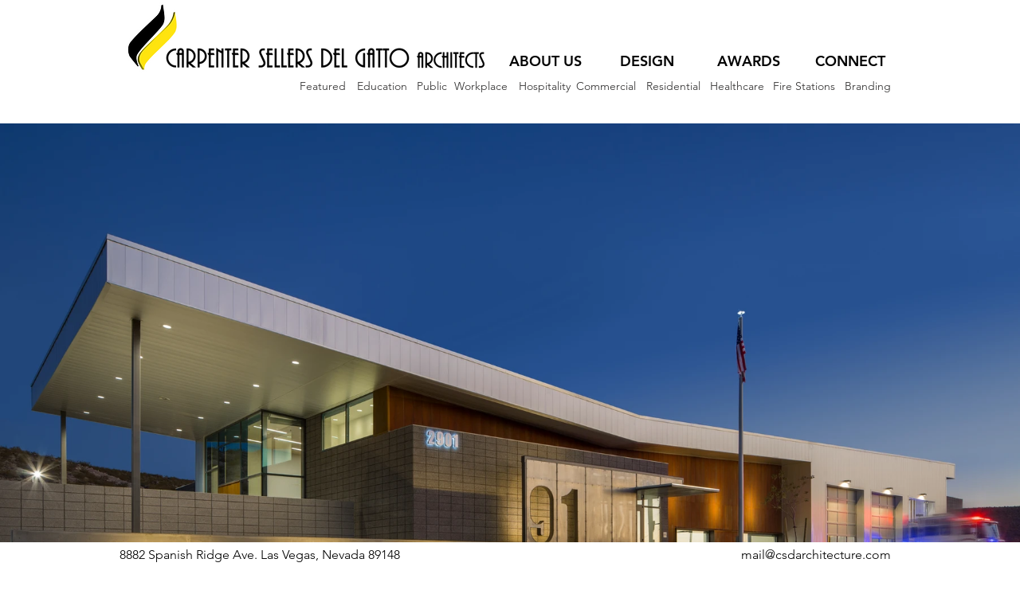

--- FILE ---
content_type: text/css; charset=utf-8
request_url: https://www.csdarchitecture.com/_serverless/pro-gallery-css-v4-server/layoutCss?ver=2&id=comp-k9kijxq3&items=3802_5746_3831%7C4705_5746_3831%7C4741_2000_1333%7C4714_2000_1687%7C4669_2000_1333%7C3265_2000_1748%7C3727_5760_3840%7C3534_3840_5760%7C5057_5602_3735%7C4647_6716_5713&container=128_1280_908_720&options=layoutParams_cropRatio:100%25/100%25%7ClayoutParams_structure_galleryRatio_value:0%7ClayoutParams_repeatingGroupTypes:%7ClayoutParams_gallerySpacing:0%7CgroupTypes:1%7CnumberOfImagesPerRow:3%7CfixedColumns:1%7CcollageAmount:0.8%7CtextsVerticalPadding:0%7CtextsHorizontalPadding:0%7CcalculateTextBoxHeightMode:MANUAL%7CtargetItemSize:35%7CcubeRatio:100%25/100%25%7CexternalInfoHeight:0%7CexternalInfoWidth:0%7CisRTL:false%7CisVertical:false%7CminItemSize:120%7CgroupSize:1%7CchooseBestGroup:true%7CcubeImages:true%7CcubeType:fit%7CsmartCrop:false%7CcollageDensity:1%7CimageMargin:0%7ChasThumbnails:false%7CgalleryThumbnailsAlignment:bottom%7CgridStyle:0%7CtitlePlacement:SHOW_BELOW%7CarrowsSize:22%7CslideshowInfoSize:0%7CimageInfoType:NO_BACKGROUND%7CtextBoxHeight:0%7CscrollDirection:1%7CgalleryLayout:5%7CgallerySizeType:smart%7CgallerySize:35%7CcropOnlyFill:false%7CnumberOfImagesPerCol:1%7CgroupsPerStrip:0%7Cscatter:0%7CenableInfiniteScroll:true%7CthumbnailSpacings:5%7CarrowsPosition:0%7CthumbnailSize:120%7CcalculateTextBoxWidthMode:PERCENT%7CtextBoxWidthPercent:50%7CuseMaxDimensions:false%7CrotatingGroupTypes:%7CrotatingCropRatios:%7CgallerySizePx:0%7CplaceGroupsLtr:false
body_size: 18
content:
#pro-gallery-comp-k9kijxq3 .pro-gallery-parent-container{ width: 1280px !important; height: 908px !important; } #pro-gallery-comp-k9kijxq3 [data-hook="item-container"][data-idx="0"].gallery-item-container{opacity: 1 !important;display: block !important;transition: opacity .2s ease !important;top: 0px !important;left: 0px !important;right: auto !important;height: 908px !important;width: 1280px !important;} #pro-gallery-comp-k9kijxq3 [data-hook="item-container"][data-idx="0"] .gallery-item-common-info-outer{height: 100% !important;} #pro-gallery-comp-k9kijxq3 [data-hook="item-container"][data-idx="0"] .gallery-item-common-info{height: 100% !important;width: 100% !important;} #pro-gallery-comp-k9kijxq3 [data-hook="item-container"][data-idx="0"] .gallery-item-wrapper{width: 1280px !important;height: 908px !important;margin: 0 !important;} #pro-gallery-comp-k9kijxq3 [data-hook="item-container"][data-idx="0"] .gallery-item-content{width: 1280px !important;height: 853px !important;margin: 27px 0px !important;opacity: 1 !important;} #pro-gallery-comp-k9kijxq3 [data-hook="item-container"][data-idx="0"] .gallery-item-hover{width: 1280px !important;height: 853px !important;opacity: 1 !important;} #pro-gallery-comp-k9kijxq3 [data-hook="item-container"][data-idx="0"] .item-hover-flex-container{width: 1280px !important;height: 853px !important;margin: 27px 0px !important;opacity: 1 !important;} #pro-gallery-comp-k9kijxq3 [data-hook="item-container"][data-idx="0"] .gallery-item-wrapper img{width: 100% !important;height: 100% !important;opacity: 1 !important;} #pro-gallery-comp-k9kijxq3 [data-hook="item-container"][data-idx="1"].gallery-item-container{opacity: 1 !important;display: block !important;transition: opacity .2s ease !important;top: 0px !important;left: 1280px !important;right: auto !important;height: 908px !important;width: 1280px !important;} #pro-gallery-comp-k9kijxq3 [data-hook="item-container"][data-idx="1"] .gallery-item-common-info-outer{height: 100% !important;} #pro-gallery-comp-k9kijxq3 [data-hook="item-container"][data-idx="1"] .gallery-item-common-info{height: 100% !important;width: 100% !important;} #pro-gallery-comp-k9kijxq3 [data-hook="item-container"][data-idx="1"] .gallery-item-wrapper{width: 1280px !important;height: 908px !important;margin: 0 !important;} #pro-gallery-comp-k9kijxq3 [data-hook="item-container"][data-idx="1"] .gallery-item-content{width: 1280px !important;height: 853px !important;margin: 27px 0px !important;opacity: 1 !important;} #pro-gallery-comp-k9kijxq3 [data-hook="item-container"][data-idx="1"] .gallery-item-hover{width: 1280px !important;height: 853px !important;opacity: 1 !important;} #pro-gallery-comp-k9kijxq3 [data-hook="item-container"][data-idx="1"] .item-hover-flex-container{width: 1280px !important;height: 853px !important;margin: 27px 0px !important;opacity: 1 !important;} #pro-gallery-comp-k9kijxq3 [data-hook="item-container"][data-idx="1"] .gallery-item-wrapper img{width: 100% !important;height: 100% !important;opacity: 1 !important;} #pro-gallery-comp-k9kijxq3 [data-hook="item-container"][data-idx="2"].gallery-item-container{opacity: 1 !important;display: block !important;transition: opacity .2s ease !important;top: 0px !important;left: 2560px !important;right: auto !important;height: 908px !important;width: 1280px !important;} #pro-gallery-comp-k9kijxq3 [data-hook="item-container"][data-idx="2"] .gallery-item-common-info-outer{height: 100% !important;} #pro-gallery-comp-k9kijxq3 [data-hook="item-container"][data-idx="2"] .gallery-item-common-info{height: 100% !important;width: 100% !important;} #pro-gallery-comp-k9kijxq3 [data-hook="item-container"][data-idx="2"] .gallery-item-wrapper{width: 1280px !important;height: 908px !important;margin: 0 !important;} #pro-gallery-comp-k9kijxq3 [data-hook="item-container"][data-idx="2"] .gallery-item-content{width: 1280px !important;height: 853px !important;margin: 27px 0px !important;opacity: 1 !important;} #pro-gallery-comp-k9kijxq3 [data-hook="item-container"][data-idx="2"] .gallery-item-hover{width: 1280px !important;height: 853px !important;opacity: 1 !important;} #pro-gallery-comp-k9kijxq3 [data-hook="item-container"][data-idx="2"] .item-hover-flex-container{width: 1280px !important;height: 853px !important;margin: 27px 0px !important;opacity: 1 !important;} #pro-gallery-comp-k9kijxq3 [data-hook="item-container"][data-idx="2"] .gallery-item-wrapper img{width: 100% !important;height: 100% !important;opacity: 1 !important;} #pro-gallery-comp-k9kijxq3 [data-hook="item-container"][data-idx="3"]{display: none !important;} #pro-gallery-comp-k9kijxq3 [data-hook="item-container"][data-idx="4"]{display: none !important;} #pro-gallery-comp-k9kijxq3 [data-hook="item-container"][data-idx="5"]{display: none !important;} #pro-gallery-comp-k9kijxq3 [data-hook="item-container"][data-idx="6"]{display: none !important;} #pro-gallery-comp-k9kijxq3 [data-hook="item-container"][data-idx="7"]{display: none !important;} #pro-gallery-comp-k9kijxq3 [data-hook="item-container"][data-idx="8"]{display: none !important;} #pro-gallery-comp-k9kijxq3 [data-hook="item-container"][data-idx="9"]{display: none !important;} #pro-gallery-comp-k9kijxq3 .pro-gallery-prerender{height:908px !important;}#pro-gallery-comp-k9kijxq3 {height:908px !important; width:1280px !important;}#pro-gallery-comp-k9kijxq3 .pro-gallery-margin-container {height:908px !important;}#pro-gallery-comp-k9kijxq3 .one-row:not(.thumbnails-gallery) {height:908px !important; width:1280px !important;}#pro-gallery-comp-k9kijxq3 .one-row:not(.thumbnails-gallery) .gallery-horizontal-scroll {height:908px !important;}#pro-gallery-comp-k9kijxq3 .pro-gallery-parent-container:not(.gallery-slideshow) [data-hook=group-view] .item-link-wrapper::before {height:908px !important; width:1280px !important;}#pro-gallery-comp-k9kijxq3 .pro-gallery-parent-container {height:908px !important; width:1280px !important;}

--- FILE ---
content_type: text/css; charset=utf-8
request_url: https://www.csdarchitecture.com/_serverless/pro-gallery-css-v4-server/layoutCss?ver=2&id=comp-k9kiinfq&items=3802_5746_3831%7C4705_5746_3831%7C4741_2000_1333%7C4714_2000_1687%7C4669_2000_1333%7C3265_2000_1748%7C3534_3840_5760%7C5057_5602_3735%7C3727_5760_3840%7C4647_6716_5713&container=1726_1280_802.5_720&options=layoutParams_cropRatio:0.35%7ClayoutParams_structure_galleryRatio_value:0%7ClayoutParams_repeatingGroupTypes:%7ClayoutParams_gallerySpacing:0%7CgroupTypes:1%7CnumberOfImagesPerRow:3%7CcollageAmount:0.8%7CtextsVerticalPadding:0%7CtextsHorizontalPadding:0%7CcalculateTextBoxHeightMode:MANUAL%7CtargetItemSize:48%7CcubeRatio:0.35%7CexternalInfoHeight:0%7CexternalInfoWidth:0%7CisRTL:false%7CisVertical:false%7CminItemSize:120%7CgroupSize:1%7CchooseBestGroup:true%7CcubeImages:true%7CcubeType:fill%7CsmartCrop:false%7CcollageDensity:0.8%7CimageMargin:5%7ChasThumbnails:false%7CgalleryThumbnailsAlignment:bottom%7CgridStyle:1%7CtitlePlacement:SHOW_ON_HOVER%7CarrowsSize:23%7CslideshowInfoSize:200%7CimageInfoType:NO_BACKGROUND%7CtextBoxHeight:0%7CscrollDirection:1%7CgalleryLayout:7%7CgallerySizeType:smart%7CgallerySize:48%7CcropOnlyFill:false%7CnumberOfImagesPerCol:1%7CgroupsPerStrip:0%7Cscatter:0%7CenableInfiniteScroll:true%7CthumbnailSpacings:0%7CarrowsPosition:0%7CthumbnailSize:120%7CcalculateTextBoxWidthMode:PERCENT%7CtextBoxWidthPercent:50%7CuseMaxDimensions:false%7CrotatingGroupTypes:%7CfixedColumns:0%7CrotatingCropRatios:%7CgallerySizePx:0%7CplaceGroupsLtr:false
body_size: -93
content:
#pro-gallery-comp-k9kiinfq .pro-gallery-parent-container{ width: 1280px !important; height: 803px !important; } #pro-gallery-comp-k9kiinfq [data-hook="item-container"][data-idx="0"].gallery-item-container{opacity: 1 !important;display: block !important;transition: opacity .2s ease !important;top: 0px !important;left: 0px !important;right: auto !important;height: 803px !important;width: 281px !important;} #pro-gallery-comp-k9kiinfq [data-hook="item-container"][data-idx="0"] .gallery-item-common-info-outer{height: 100% !important;} #pro-gallery-comp-k9kiinfq [data-hook="item-container"][data-idx="0"] .gallery-item-common-info{height: 100% !important;width: 100% !important;} #pro-gallery-comp-k9kiinfq [data-hook="item-container"][data-idx="0"] .gallery-item-wrapper{width: 281px !important;height: 803px !important;margin: 0 !important;} #pro-gallery-comp-k9kiinfq [data-hook="item-container"][data-idx="0"] .gallery-item-content{width: 281px !important;height: 803px !important;margin: 0px 0px !important;opacity: 1 !important;} #pro-gallery-comp-k9kiinfq [data-hook="item-container"][data-idx="0"] .gallery-item-hover{width: 281px !important;height: 803px !important;opacity: 1 !important;} #pro-gallery-comp-k9kiinfq [data-hook="item-container"][data-idx="0"] .item-hover-flex-container{width: 281px !important;height: 803px !important;margin: 0px 0px !important;opacity: 1 !important;} #pro-gallery-comp-k9kiinfq [data-hook="item-container"][data-idx="0"] .gallery-item-wrapper img{width: 100% !important;height: 100% !important;opacity: 1 !important;} #pro-gallery-comp-k9kiinfq [data-hook="item-container"][data-idx="1"].gallery-item-container{opacity: 1 !important;display: block !important;transition: opacity .2s ease !important;top: 0px !important;left: 286px !important;right: auto !important;height: 803px !important;width: 281px !important;} #pro-gallery-comp-k9kiinfq [data-hook="item-container"][data-idx="1"] .gallery-item-common-info-outer{height: 100% !important;} #pro-gallery-comp-k9kiinfq [data-hook="item-container"][data-idx="1"] .gallery-item-common-info{height: 100% !important;width: 100% !important;} #pro-gallery-comp-k9kiinfq [data-hook="item-container"][data-idx="1"] .gallery-item-wrapper{width: 281px !important;height: 803px !important;margin: 0 !important;} #pro-gallery-comp-k9kiinfq [data-hook="item-container"][data-idx="1"] .gallery-item-content{width: 281px !important;height: 803px !important;margin: 0px 0px !important;opacity: 1 !important;} #pro-gallery-comp-k9kiinfq [data-hook="item-container"][data-idx="1"] .gallery-item-hover{width: 281px !important;height: 803px !important;opacity: 1 !important;} #pro-gallery-comp-k9kiinfq [data-hook="item-container"][data-idx="1"] .item-hover-flex-container{width: 281px !important;height: 803px !important;margin: 0px 0px !important;opacity: 1 !important;} #pro-gallery-comp-k9kiinfq [data-hook="item-container"][data-idx="1"] .gallery-item-wrapper img{width: 100% !important;height: 100% !important;opacity: 1 !important;} #pro-gallery-comp-k9kiinfq [data-hook="item-container"][data-idx="2"].gallery-item-container{opacity: 1 !important;display: block !important;transition: opacity .2s ease !important;top: 0px !important;left: 572px !important;right: auto !important;height: 803px !important;width: 281px !important;} #pro-gallery-comp-k9kiinfq [data-hook="item-container"][data-idx="2"] .gallery-item-common-info-outer{height: 100% !important;} #pro-gallery-comp-k9kiinfq [data-hook="item-container"][data-idx="2"] .gallery-item-common-info{height: 100% !important;width: 100% !important;} #pro-gallery-comp-k9kiinfq [data-hook="item-container"][data-idx="2"] .gallery-item-wrapper{width: 281px !important;height: 803px !important;margin: 0 !important;} #pro-gallery-comp-k9kiinfq [data-hook="item-container"][data-idx="2"] .gallery-item-content{width: 281px !important;height: 803px !important;margin: 0px 0px !important;opacity: 1 !important;} #pro-gallery-comp-k9kiinfq [data-hook="item-container"][data-idx="2"] .gallery-item-hover{width: 281px !important;height: 803px !important;opacity: 1 !important;} #pro-gallery-comp-k9kiinfq [data-hook="item-container"][data-idx="2"] .item-hover-flex-container{width: 281px !important;height: 803px !important;margin: 0px 0px !important;opacity: 1 !important;} #pro-gallery-comp-k9kiinfq [data-hook="item-container"][data-idx="2"] .gallery-item-wrapper img{width: 100% !important;height: 100% !important;opacity: 1 !important;} #pro-gallery-comp-k9kiinfq [data-hook="item-container"][data-idx="3"]{display: none !important;} #pro-gallery-comp-k9kiinfq [data-hook="item-container"][data-idx="4"]{display: none !important;} #pro-gallery-comp-k9kiinfq [data-hook="item-container"][data-idx="5"]{display: none !important;} #pro-gallery-comp-k9kiinfq [data-hook="item-container"][data-idx="6"]{display: none !important;} #pro-gallery-comp-k9kiinfq [data-hook="item-container"][data-idx="7"]{display: none !important;} #pro-gallery-comp-k9kiinfq [data-hook="item-container"][data-idx="8"]{display: none !important;} #pro-gallery-comp-k9kiinfq [data-hook="item-container"][data-idx="9"]{display: none !important;} #pro-gallery-comp-k9kiinfq .pro-gallery-prerender{height:803px !important;}#pro-gallery-comp-k9kiinfq {height:803px !important; width:1280px !important;}#pro-gallery-comp-k9kiinfq .pro-gallery-margin-container {height:803px !important;}#pro-gallery-comp-k9kiinfq .one-row:not(.thumbnails-gallery) {height:805px !important; width:1285px !important;}#pro-gallery-comp-k9kiinfq .one-row:not(.thumbnails-gallery) .gallery-horizontal-scroll {height:805px !important;}#pro-gallery-comp-k9kiinfq .pro-gallery-parent-container:not(.gallery-slideshow) [data-hook=group-view] .item-link-wrapper::before {height:805px !important; width:1285px !important;}#pro-gallery-comp-k9kiinfq .pro-gallery-parent-container {height:803px !important; width:1280px !important;}